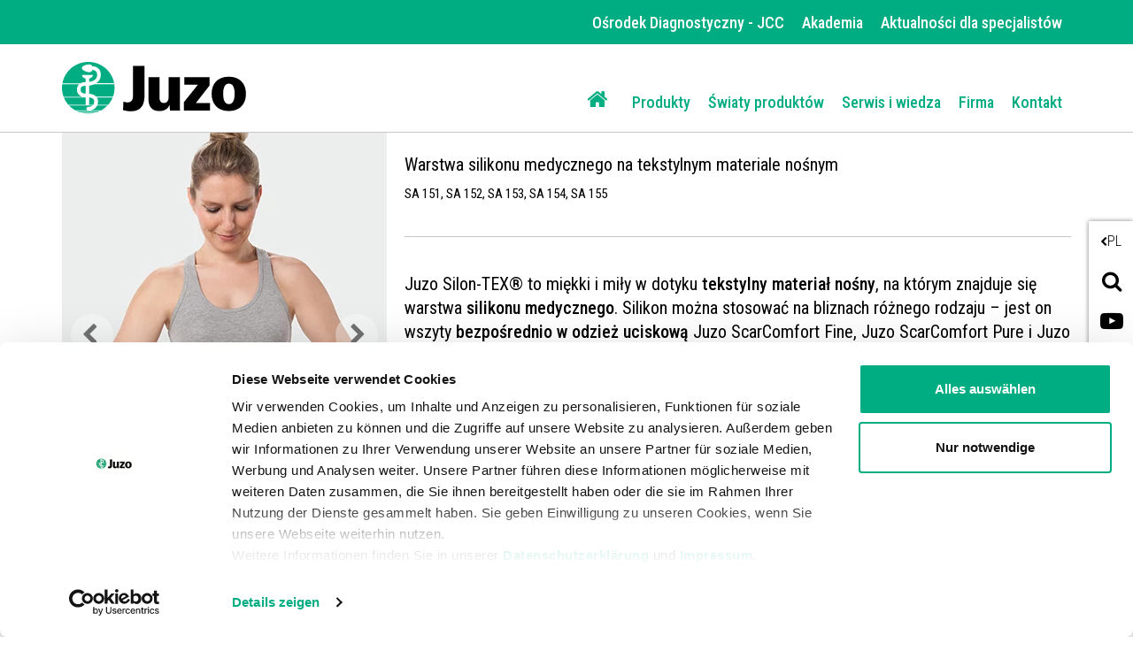

--- FILE ---
content_type: text/html;charset=UTF-8
request_url: https://juzo.com/pl/produkty/odziez-uciskowa/leczenie-blizn/produkty-silikonowe/juzo-silon-tex
body_size: 10407
content:
<!DOCTYPE html><html lang="pl" data-device="desktop">
<!--
This website is powered by Neos, the Open Source Content Application Platform licensed under the GNU/GPL.
Neos is based on Flow, a powerful PHP application framework licensed under the MIT license.

More information and contribution opportunities at https://www.neos.io
-->
<head><meta charset="UTF-8" /><link rel="preload" href="https://juzo.com/_Resources/Static/Packages/Juzo.NodeTypes/Scripts/Footer.js?bust=94c62eaf" as="script" /><link rel="preload" href="https://juzo.com/_Resources/Static/Packages/Juzo.NodeTypes/Fonts/RobotoCondensed/RobotoCondensed-VariableFont.woff2?bust=c86265d7" as="font" type="font/woff2" crossorigin /><link rel="preload" href="https://juzo.com/_Resources/Static/Packages/Juzo.NodeTypes/Fonts/RobotoCondensed/RobotoCondensed-latin-ext.woff2?bust=e38d965b" as="font" type="font/woff2" crossorigin /><link rel="preload" href="https://juzo.com/_Resources/Static/Packages/Juzo.NodeTypes/Fonts/IcoMoon/fa-icomoon.woff?bust=1996241b" as="font" type="font/woff" crossorigin /><link rel="stylesheet" href="https://juzo.com/_Resources/Static/Packages/Juzo.JuzoCom/Styles/Stylesheet.css?bust=a612f5df" media="all" /><script>;document.createElement('picture');var googleMapsApiKey='AIzaSyDEgyvcNlcgGVpWSVXBvdua7QypWxF6qEA';</script><script type="text/javascript" src="https://juzo.com/_Resources/Static/Packages/Juzo.NodeTypes/Scripts/Header.js?bust=2c57c2c1"></script>  <!-- Google Tag Manager --><script>(function(t,n,r,e,m){t[e]=t[e]||[];t[e].push({'gtm.start':new Date().getTime(),event:'gtm.js'});var s=n.getElementsByTagName(r)[0],a=n.createElement(r),c=e!='dataLayer'?'&l='+e:'';a.async=!0;a.src='https://data.juzo.com/gtm.js?id='+m+c;s.parentNode.insertBefore(a,s)})(window,document,'script','dataLayer','GTM-WTN2322');</script><!-- Google Tag Manager --><title>Juzo Silon®-TEX - Juzo</title><meta name="description" content="Juzo Silon®-TEX to miękki i miły w dotyku materiał tekstylny, na którym znajduje się warstwa silikonu medycznego. Jest on wszywany indywidualnie bezpośrednio w produkty uciskowe. Dowiedz się więcej." /><meta name="keywords" content="Juzo Silon®-TEX, plaster silikonowy, plastry silikonowe, silikon, silikon leczenie blizn, silikon blizna," /><meta name="robots" content="index,follow" /><link rel="canonical" href="https://juzo.com/pl/produkty/odziez-uciskowa/leczenie-blizn/produkty-silikonowe/juzo-silon-tex" /><link rel="alternate" hreflang="de" href="https://juzo.com/de/produkte/kompressionsversorgungen/narbentherapie/silikonprodukte/juzo-silon-tex" /><link rel="alternate" hreflang="en" href="https://juzo.com/en/products/compression-garments/scar-therapy/silicone-products/juzo-silon-tex" /><link rel="alternate" hreflang="en-uk" href="https://juzo.com/en-uk/products/compression-garments/scar-therapy/silicone-products/juzo-silon-tex" /><link rel="alternate" hreflang="fr" href="https://juzo.com/fr/produits/dispositifs-de-compression/traitement-des-cicatrices/produits-en-silicone/juzo-silon-tex" /><link rel="alternate" hreflang="nl" href="https://juzo.com/nl/producten/compressiehulpmiddelen/littekentherapie/siliconen-producten/juzo-silon-tex" /><link rel="alternate" hreflang="nl-be" href="https://juzo.com/nl-be/producten/compressiehulpmiddelen/littekentherapie/siliconen-producten/juzo-silon-tex" /><link rel="alternate" hreflang="da" href="https://juzo.com/da/produkter/kompressionsprodukter/arbehandling/silikoneprodukter/juzo-silon-tex" /><link rel="alternate" hreflang="sv" href="https://juzo.com/sv/produkter/kompressionsbehandlingar/arrbehandling/silikonprodukter/juzo-silon-tex" /><link rel="alternate" hreflang="it" href="https://juzo.com/it/prodotti/trattamenti-compressivi/terapia-delle-cicatrici/prodotti-in-silicone/juzo-silon-tex" /><link rel="alternate" hreflang="pt" href="https://juzo.com/pt/produtos/terapias-de-compressao/terapia-cicatricial/produtos-de-silicone/juzo-silon-tex" /><link rel="alternate" hreflang="es" href="https://juzo.com/es/productos/prendas-de-compresion/tratamiento-de-cicatrices/productos-en-silicona/juzo-silon-tex" /><link rel="alternate" hreflang="pl" href="https://juzo.com/pl/produkty/odziez-uciskowa/leczenie-blizn/produkty-silikonowe/juzo-silon-tex" /><meta name="twitter:card" content="summary" /><meta name="twitter:title" content="Juzo Silon®-TEX" /><meta name="twitter:description" content="Silon®-TEX to silikon medyczny rozmieszczony odpowiednio do indywidualnych potrzeb i na stałe zintegrowany z materiałem nośnym." /><meta name="twitter:url" content="https://juzo.com/pl/produkty/odziez-uciskowa/leczenie-blizn/produkty-silikonowe/juzo-silon-tex" /><meta name="twitter:image" content="https://juzo.com/_Resources/Persistent/8/3/8/9/83897bd8cf06f03f017c1e2070bdf3a17aec9a42/facebook-juzo-silontex-opengraph-600x315.jpg" /><meta property="og:type" content="website" /><meta property="og:title" content="Juzo Silon®-TEX" /><meta property="og:site_name" content="Juzo · Freedom in Motion" /><meta property="og:locale" content="pl" /><meta property="og:description" content="Silon®-TEX to silikon medyczny rozmieszczony odpowiednio do indywidualnych potrzeb i na stałe zintegrowany z materiałem nośnym." /><meta property="og:url" content="https://juzo.com/pl/produkty/odziez-uciskowa/leczenie-blizn/produkty-silikonowe/juzo-silon-tex" /><meta property="og:image" content="https://juzo.com/_Resources/Persistent/9/b/b/7/9bb73ab6808a7d25f82019a9685835358471f7ba/facebook-juzo-silontex-opengraph-1196x628.jpg" /><meta property="og:image:width" content="1196" /><meta property="og:image:height" content="628" /><meta property="og:image:alt" content="facebook-juzo-silontex-opengraph.jpg" /><script type="application/ld+json">{"@context":"http:\/\/schema.org\/","@type":"BreadcrumbList","itemListElement":[{"@type":"ListItem","position":1,"name":"Home","item":"https:\/\/juzo.com\/pl"},{"@type":"ListItem","position":2,"name":"Produkty","item":"https:\/\/juzo.com\/pl\/produkty"},{"@type":"ListItem","position":3,"name":"Odzie\u017c uciskowa","item":"https:\/\/juzo.com\/pl\/produkty\/odziez-uciskowa"},{"@type":"ListItem","position":4,"name":"Leczenie blizn","item":"https:\/\/juzo.com\/pl\/produkty\/odziez-uciskowa\/leczenie-blizn"},{"@type":"ListItem","position":5,"name":"Produkty silikonowe","item":"https:\/\/juzo.com\/pl\/produkty\/odziez-uciskowa\/leczenie-blizn\/produkty-silikonowe"},{"@type":"ListItem","position":6,"name":"Juzo Silon\u00ae-TEX","item":"https:\/\/juzo.com\/pl\/produkty\/odziez-uciskowa\/leczenie-blizn\/produkty-silikonowe\/juzo-silon-tex"}]}</script><meta name="viewport" content="width=device-width, initial-scale=1.0, maximum-scale=1.0, user-scalable=no"><link rel="shortcut icon" type="image/x-icon" href="https://juzo.com/_Resources/Static/Packages/Juzo.NodeTypes/Images/Frontend/Icon/favicon.ico?bust=2ccd0052"></head><body class><!-- Google Tag Manager (noscript) --><noscript><iframe src="https://data.juzo.com/ns.html?id=GTM-WTN2322" height="0" width="0" style="display:none;visibility:hidden"></iframe></noscript><!-- End Google Tag Manager (noscript) --><header data-html-element="header" data-sticky-navigation=is-sticky><!-- preheader for desktop --><section class="main-pre-header mobile-hidden"><div class="secondary-nav-desktop--banner"><div class="secondary-nav-desktop container hidden-sm"><a class="secondary-nav-desktop--link-item" target="_blank" href="https://jcc.juzo.pl/"> Ośrodek Diagnostyczny - JCC </a><a class="secondary-nav-desktop--link-item" href="/pl/akademia"> Akademia </a><a class="secondary-nav-desktop--link-item" href="/pl/aktualnosci-dla-specjalistow"> Aktualności dla specjalistów </a></div></div></section><!-- Main nav: containing logo and menu --><section class="main-nav-container not-hidden" data-html-element="main-nav-container"><nav class="container container-fluid"><div class="row main-nav-flex-row"><!-- Logo --><div class="col-xs-5 col-lg-3 logo"><a href="/pl" class="header_logo-link"><img alt="Juzo · Freedom in Motion" width="300" height="86" title="Juzo · Freedom in Motion" src="https://juzo.com/_Resources/Static/Packages/Juzo.NodeTypes/Images/Frontend/Juzo_Logo_RGB.svg?bust=9673b8bc"/></a></div><div class="mobile-tools desktop-hidden col-lg-9"><a class="mobile-header--search-button fa fa-search" href="/pl/wyszukiwanie">&nbsp;</a><div class="btn language-button" data-js="navigation-mobile-language"><span class="main-nav--sub-header">PL</span><span class="main-nav--sub-nav-back fa fa-globe" data-js="nav-sub-back"></span></div><div class="btn mobile-header--burger-menu nav_toggle collapsed" data-js="navigation"><span class="sr-only">Toggle navigation</span><span class="icon-bar"></span><span class="icon-bar"></span><span class="icon-bar"></span></div></div><!-- Menu --><div class="col-lg-9 main-nav"><ul class="main-nav--list"><!-- Adds home button for desktop--><li class="main-nav--list-item nav-level-1 sub normal list-item--home mobile-hidden"><a href="/pl"><i class="fa fa-home" aria-hidden="true"></i></a></li>  <li class="main-nav--list-item nav-level-1 sub active"><span class="main-nav--sub-nav fa fa-angle-right" data-js="nav-sub"></span><a class="link first-link" href="/pl/produkty">Produkty</a><div class="main-nav--sub visible nav-link-items-wrapper-level-2 "><div class="nav-link-items-wrapper-level-2 container"><ul class="clearfix nav-link-items-level-2"><li class="main-nav--list-item main-nav--list-item-header"><span class="main-nav--sub-nav-back fa fa-angle-left" data-js="nav-sub-back"></span><span class="main-nav--sub-header">Produkty</span></li><li class="main-nav--list-item nav-level-2 sub active"><span class="main-nav--sub-nav fa fa-angle-right" data-js="nav-sub"></span><a class="link " href="/pl/produkty/odziez-uciskowa">Odzież uciskowa</a><div class="main-nav--sub visible nav-link-items-wrapper-level-3 "><div class="nav-link-items-wrapper-level-3 "><ul class="clearfix nav-link-items-level-3"><li class="main-nav--list-item main-nav--list-item-header"><span class="main-nav--sub-nav-back fa fa-angle-left" data-js="nav-sub-back"></span><span class="main-nav--sub-header">Odzież uciskowa</span></li><li class="main-nav--list-item nav-level-3 normal"><a class="link" href="/pl/produkty/odziez-uciskowa/leczenie-dolegliwosci-zylnych">Leczenie dolegliwości żylnych</a></li><li class="main-nav--list-item nav-level-3 normal"><a class="link" href="/pl/produkty/odziez-uciskowa/terapia-obrzekow">Terapia obrzęków</a></li><li class="main-nav--list-item nav-level-3 active"><a class="link" href="/pl/produkty/odziez-uciskowa/leczenie-blizn">Leczenie blizn</a></li><li class="main-nav--list-item nav-level-3 normal"><a class="link" href="/pl/produkty/odziez-uciskowa/produkty-dodatkowe">Produkty dodatkowe</a></li><li class="main-nav--list-item nav-level-3 normal"><a class="link" href="/pl/produkty/odziez-uciskowa/pomoce-ulatwiajace-zakladanie-i-zdejmowanie">Pomoce ułatwiające zakładanie i zdejmowanie</a></li></ul></div></div></li><li class="main-nav--list-item nav-level-2 sub normal"><span class="main-nav--sub-nav fa fa-angle-right" data-js="nav-sub"></span><a class="link " href="/pl/produkty/stabilizatory-miekkie">Stabilizatory miękkie</a><div class="main-nav--sub nav-link-items-wrapper-level-3 "><div class="nav-link-items-wrapper-level-3 "><ul class="clearfix nav-link-items-level-3"><li class="main-nav--list-item main-nav--list-item-header"><span class="main-nav--sub-nav-back fa fa-angle-left" data-js="nav-sub-back"></span><span class="main-nav--sub-header">Stabilizatory miękkie</span></li><li class="main-nav--list-item nav-level-3 normal"><a class="link" href="/pl/produkty/stabilizatory-miekkie/staw-skokowy">Staw skokowy</a></li><li class="main-nav--list-item nav-level-3 normal"><a class="link" href="/pl/produkty/stabilizatory-miekkie/kolano">Kolano</a></li><li class="main-nav--list-item nav-level-3 normal"><a class="link" href="/pl/produkty/stabilizatory-miekkie/reka">Ręka</a></li><li class="main-nav--list-item nav-level-3 normal"><a class="link" href="/pl/produkty/stabilizatory-miekkie/lokiec">Łokieć</a></li></ul></div></div></li><li class="main-nav--list-item nav-level-2 sub normal"><span class="main-nav--sub-nav fa fa-angle-right" data-js="nav-sub"></span><a class="link " href="/pl/produkty/ortezy">Ortezy</a><div class="main-nav--sub nav-link-items-wrapper-level-3 "><div class="nav-link-items-wrapper-level-3 "><ul class="clearfix nav-link-items-level-3"><li class="main-nav--list-item main-nav--list-item-header"><span class="main-nav--sub-nav-back fa fa-angle-left" data-js="nav-sub-back"></span><span class="main-nav--sub-header">Ortezy</span></li><li class="main-nav--list-item nav-level-3 normal"><a class="link" href="/pl/produkty/ortezy/staw-skokowy">Staw skokowy</a></li><li class="main-nav--list-item nav-level-3 normal"><a class="link" href="/pl/produkty/ortezy/kolano">Kolano</a></li><li class="main-nav--list-item nav-level-3 normal"><a class="link" href="/pl/produkty/ortezy/plecy-i-szyja">Plecy i szyja</a></li><li class="main-nav--list-item nav-level-3 normal"><a class="link" href="/pl/produkty/ortezy/dlon-i-palce">Dłoń i palce</a></li><li class="main-nav--list-item nav-level-3 normal"><a class="link" href="/pl/produkty/ortezy/lokiec">Łokieć</a></li><li class="main-nav--list-item nav-level-3 normal"><a class="link" href="/pl/produkty/ortezy/wkladki-do-butow">Wkładki do butów</a></li></ul></div></div></li></ul></div></div></li><li class="main-nav--list-item nav-level-1 sub normal"><span class="main-nav--sub-nav fa fa-angle-right" data-js="nav-sub"></span><a class="link " href="/pl/swiaty-produktow">Światy produktów</a><div class="main-nav--sub nav-link-items-wrapper-level-2 has-image-in-drop-down-menu flex-navigation flex-items-per-column--5 "><div class="nav-link-items-wrapper-level-2 container"><ul class="clearfix nav-link-items-level-2"><li class="main-nav--list-item main-nav--list-item-header"><span class="main-nav--sub-nav-back fa fa-angle-left" data-js="nav-sub-back"></span><span class="main-nav--sub-header">Światy produktów</span></li><li class="main-nav--list-item nav-level-2 normal"><a class="link" href="/pl/swiaty-produktow/swiat-przypraw">Świat przypraw</a></li><li class="main-nav--list-item nav-level-2 normal"><a class="link" href="/pl/swiaty-produktow/trend-colours">Trend Colours</a></li><li class="main-nav--list-item nav-level-2 normal"><a class="link" href="/pl/swiaty-produktow/wzory-na-odziez-uciskowa">Wzory na odzież uciskową</a></li><li class="main-nav--list-item nav-level-2 normal"><a class="link" href="/pl/swiaty-produktow/przeglad-kolorow">Przegląd kolorów</a></li><li class="main-nav--list-item nav-level-2 normal"><a class="link" href="/pl/swiaty-produktow/wyroby-uciskowe-ze-srebrna-nicia">Wyroby uciskowe ze srebrną nicią</a></li><li class="main-nav--list-item nav-level-2 normal"><a class="link" href="/pl/swiaty-produktow/wyroby-uciskowe-z-bawelna">Wyroby uciskowe z bawełną</a></li><li class="main-nav--list-item nav-level-2 normal"><a class="link" href="/pl/swiaty-produktow/x-choice">X-Choice</a></li></ul><div class="drop-down-menu-image"><a class="drop-down-menu_image-link" href="/pl/swiaty-produktow/trend-colours"><figure class="drop-down-menu-image__wrapper"><picture class="lazyload"><source data-srcset="https://juzo.com/_Resources/Persistent/3/e/7/a/3e7ae4b660d26135720e0f9425561d2f8d94f8c4/slider-trend-colours-kampagne-640x480px-deu-400x300.webp 3005w" sizes="auto" type="image/webp" /><img src="https://juzo.com/_Resources/Persistent/b/f/6/b/bf6b10f2340a9cdef32ac70cd80008d51491ac67/slider-trend-colours-kampagne-640x480px-deu-105x79.jpg" data-src="https://juzo.com/_Resources/Persistent/e/d/b/9/edb9772601a68b7dd6e93d7a8bc7c60aa8d6dde8/slider-trend-colours-kampagne-640x480px-deu-400x300.jpg" data-srcset="https://juzo.com/_Resources/Persistent/e/d/b/9/edb9772601a68b7dd6e93d7a8bc7c60aa8d6dde8/slider-trend-colours-kampagne-640x480px-deu-400x300.jpg 3005w" class=" lazyload" width="400" title="Światy produktów" /></picture><figcaption class="drop-down-menu-image__text">Juzo Trend Colours</figcaption></figure></a></div></div></div></li><li class="main-nav--list-item nav-level-1 sub normal"><span class="main-nav--sub-nav fa fa-angle-right" data-js="nav-sub"></span><a class="link " href="/pl/serwis-wiedza">Serwis i wiedza</a><div class="main-nav--sub nav-link-items-wrapper-level-2 flex-navigation flex-items-per-column--4 "><div class="nav-link-items-wrapper-level-2 container"><ul class="clearfix nav-link-items-level-2"><li class="main-nav--list-item main-nav--list-item-header"><span class="main-nav--sub-nav-back fa fa-angle-left" data-js="nav-sub-back"></span><span class="main-nav--sub-header">Serwis i wiedza</span></li><li class="main-nav--list-item nav-level-2 sub normal"><span class="main-nav--sub-nav fa fa-angle-right" data-js="nav-sub"></span><a class="link " href="/pl/serwis-wiedza/przydatne-informacje">Przydatne informacje</a><div class="main-nav--sub nav-link-items-wrapper-level-3 "><div class="nav-link-items-wrapper-level-3 "><ul class="clearfix nav-link-items-level-3"><li class="main-nav--list-item main-nav--list-item-header"><span class="main-nav--sub-nav-back fa fa-angle-left" data-js="nav-sub-back"></span><span class="main-nav--sub-header">Przydatne informacje</span></li><li class="main-nav--list-item nav-level-3 normal"><a class="link" href="/pl/serwis-wiedza/przydatne-informacje/obrzek-lipidowy">Obrzęk lipidowy</a></li><li class="main-nav--list-item nav-level-3 normal"><a class="link" href="/pl/serwis-wiedza/przydatne-informacje/obrzek-limfatyczny">Obrzęk limfatyczny</a></li><li class="main-nav--list-item nav-level-3 normal"><a class="link" href="/pl/serwis-wiedza/przydatne-informacje/manualny-drenaz-limfatyczny">Manualny drenaż limfatyczny</a></li><li class="main-nav--list-item nav-level-3 normal"><a class="link" href="/pl/serwis-wiedza/przydatne-informacje/dolegliwosci-zylne">Dolegliwości żylne</a></li><li class="main-nav--list-item nav-level-3 normal"><a class="link" href="/pl/serwis-wiedza/przydatne-informacje/zakrzepica-u-podroznych">Zapobieganie zakrzepicy u podróżnych</a></li><li class="main-nav--list-item nav-level-3 normal"><a class="link" href="/pl/serwis-wiedza/przydatne-informacje/pomoce-ulatwiajace-zakladanie-i-zdejmowanie">Pomoce ułatwiające zakładanie i zdejmowanie</a></li><li class="main-nav--list-item nav-level-3 normal"><a class="link" href="/pl/serwis-wiedza/przydatne-informacje/zwyrodnienie-stawu">Zwyrodnienie stawu</a></li><li class="main-nav--list-item nav-level-3 normal"><a class="link" href="/pl/serwis-wiedza/przydatne-informacje/bole-staw-skokowy">Bóle w stawie skokowym</a></li><li class="main-nav--list-item nav-level-3 normal"><a class="link" href="/pl/serwis-wiedza/przydatne-informacje/bole-plecow">Bóle pleców</a></li><li class="main-nav--list-item nav-level-3 normal"><a class="link" href="/pl/serwis-wiedza/przydatne-informacje/bole-kolana">Bóle kolana</a></li><li class="main-nav--list-item nav-level-3 normal"><a class="link" href="/pl/serwis-wiedza/przydatne-informacje/bole-dloni">Bóle dłoni</a></li><li class="main-nav--list-item nav-level-3 normal"><a class="link" href="/pl/serwis-wiedza/przydatne-informacje/blizny">Blizny</a></li></ul></div></div></li><li class="main-nav--list-item nav-level-2 normal"><a class="link" href="/pl/serwis-wiedza/glosariusz">Glosariusz</a></li></ul></div></div></li><li class="main-nav--list-item nav-level-1 sub normal"><span class="main-nav--sub-nav fa fa-angle-right" data-js="nav-sub"></span><a class="link " href="/pl/firma">Firma</a><div class="main-nav--sub nav-link-items-wrapper-level-2 "><div class="nav-link-items-wrapper-level-2 container"><ul class="clearfix nav-link-items-level-2"><li class="main-nav--list-item main-nav--list-item-header"><span class="main-nav--sub-nav-back fa fa-angle-left" data-js="nav-sub-back"></span><span class="main-nav--sub-header">Firma</span></li><li class="main-nav--list-item nav-level-2 sub normal"><span class="main-nav--sub-nav fa fa-angle-right" data-js="nav-sub"></span><a class="link " href="/pl/firma/o-nas">O nas</a><div class="main-nav--sub nav-link-items-wrapper-level-3 "><div class="nav-link-items-wrapper-level-3 "><ul class="clearfix nav-link-items-level-3"><li class="main-nav--list-item main-nav--list-item-header"><span class="main-nav--sub-nav-back fa fa-angle-left" data-js="nav-sub-back"></span><span class="main-nav--sub-header">O nas</span></li><li class="main-nav--list-item nav-level-3 normal"><a class="link" href="/pl/firma/o-nas/standardy-jakosci">Standardy jakości</a></li><li class="main-nav--list-item nav-level-3 normal"><a class="link" href="/pl/firma/o-nas/nasza-historia">Nasza historia</a></li></ul></div></div></li><li class="main-nav--list-item nav-level-2 normal"><a class="link" href="/pl/firma/praca-w-juzo">Praca w Juzo</a></li><li class="main-nav--list-item nav-level-2 sub normal"><span class="main-nav--sub-nav fa fa-angle-right" data-js="nav-sub"></span><a class="link " href="/pl/firma/swiaty-juzo">Światy Juzo</a><div class="main-nav--sub nav-link-items-wrapper-level-3 "><div class="nav-link-items-wrapper-level-3 "><ul class="clearfix nav-link-items-level-3"><li class="main-nav--list-item main-nav--list-item-header"><span class="main-nav--sub-nav-back fa fa-angle-left" data-js="nav-sub-back"></span><span class="main-nav--sub-header">Światy Juzo</span></li><li class="main-nav--list-item nav-level-3 normal"><a class="link" href="/pl/firma/swiaty-juzo/marka-equicrown">Marka EquiCrown</a></li><li class="main-nav--list-item nav-level-3 normal"><a class="link" href="/pl/firma/swiaty-juzo/julius-maly-pomocnik">Julius – mały pomocnik</a></li></ul></div></div></li></ul></div></div></li><li class="main-nav--list-item nav-level-1 normal"><a class="link" href="/pl/kontakt">Kontakt</a></li>  </ul><div class="secondary-nav-mobile--wrapper desktop-hidden"><ul class="secondary-nav--items"><li class="secondary-nav--item"><a class="secondary-nav-mobile--link-item" target="_blank" href="https://jcc.juzo.pl/"> Ośrodek Diagnostyczny - JCC </a></li><li class="secondary-nav--item"><a class="secondary-nav-mobile--link-item" href="/pl/akademia"> Akademia </a></li><li class="secondary-nav--item"><a class="secondary-nav-mobile--link-item" href="/pl/aktualnosci-dla-specjalistow"> Aktualności dla specjalistów </a></li></ul></div><!-- Social media buttons for mobile --><div class="social-icons_wrapper desktop-hidden"><a href="https://www.youtube.com/channel/UCjcNT2OKLskT3gZnQp4oj2A" target="_blank" class="social-icon fab fa-youtube youtube" title="youtube"></a><a href="https://www.pinterest.de/juliuszorn/" target="_blank" class="social-icon fab fa-pinterest pinterest" title="pinterest"></a><a href="https://de.linkedin.com/company/juzo-julius-zorn-gmbh " target="_blank" class="social-icon fab fa-linkedin-in linkedin" title="linkedin"></a></div></div><!-- Adds lanugae menu -->  <div class="language-nav-mobile main-nav--list" data-js="main-nav--sub-language"><ul class="clearfix language-nav-mobile-list"><li class="main-nav--list-item nav-level-2"><a href="/de/produkte/kompressionsversorgungen/narbentherapie/silikonprodukte/juzo-silon-tex" class="language-menu_language-link link"> Austria <span class="uppercase">de</span></a></li><li class="main-nav--list-item nav-level-2"><a href="/nl-be/producten/compressiehulpmiddelen/littekentherapie/siliconen-producten/juzo-silon-tex" class="language-menu_language-link link"> Belgium <span class="uppercase">nl-be</span></a></li><li class="main-nav--list-item nav-level-2"><a href="/fr/produits/dispositifs-de-compression/traitement-des-cicatrices/produits-en-silicone/juzo-silon-tex" class="language-menu_language-link link"> Belgium <span class="uppercase">fr</span></a></li><li class="main-nav--list-item nav-level-2"><a class="language-menu_language-link link" href="/pt-br"> Brazil <span class="uppercase">pt</span></a></li><li class="main-nav--list-item nav-level-2"><a href="/da/produkter/kompressionsprodukter/arbehandling/silikoneprodukter/juzo-silon-tex" class="language-menu_language-link link"> Denmark <span class="uppercase">da</span></a></li><li class="main-nav--list-item nav-level-2"><a href="/fr-fr" class="language-menu_language-link link"> France <span class="uppercase">fr-fr</span></a></li><li class="main-nav--list-item nav-level-2"><a href="/de/produkte/kompressionsversorgungen/narbentherapie/silikonprodukte/juzo-silon-tex" class="language-menu_language-link link"> Germany <span class="uppercase">de</span></a></li><li class="main-nav--list-item nav-level-2"><a href="/it/prodotti/trattamenti-compressivi/terapia-delle-cicatrici/prodotti-in-silicone/juzo-silon-tex" class="language-menu_language-link link"> Italy <span class="uppercase">it</span></a></li><li class="main-nav--list-item nav-level-2"><a href="/de/produkte/kompressionsversorgungen/narbentherapie/silikonprodukte/juzo-silon-tex" class="language-menu_language-link link"> Luxembourg <span class="uppercase">de</span></a></li><li class="main-nav--list-item nav-level-2"><a href="/fr/produits/dispositifs-de-compression/traitement-des-cicatrices/produits-en-silicone/juzo-silon-tex" class="language-menu_language-link link"> Luxembourg <span class="uppercase">fr</span></a></li><li class="main-nav--list-item nav-level-2"><a href="/nl/producten/compressiehulpmiddelen/littekentherapie/siliconen-producten/juzo-silon-tex" class="language-menu_language-link link"> Netherlands <span class="uppercase">nl</span></a></li><li class="main-nav--list-item nav-level-2"><a href="/pl/produkty/odziez-uciskowa/leczenie-blizn/produkty-silikonowe/juzo-silon-tex" class="language-menu_language-link link active"> Poland <span class="uppercase">pl</span></a></li><li class="main-nav--list-item nav-level-2"><a href="/pt/produtos/terapias-de-compressao/terapia-cicatricial/produtos-de-silicone/juzo-silon-tex" class="language-menu_language-link link"> Portugal <span class="uppercase">pt</span></a></li><li class="main-nav--list-item nav-level-2"><a href="/es/productos/prendas-de-compresion/tratamiento-de-cicatrices/productos-en-silicona/juzo-silon-tex" class="language-menu_language-link link"> Spain <span class="uppercase">es</span></a></li><li class="main-nav--list-item nav-level-2"><a href="/sv/produkter/kompressionsbehandlingar/arrbehandling/silikonprodukter/juzo-silon-tex" class="language-menu_language-link link"> Sweden <span class="uppercase">sv</span></a></li><li class="main-nav--list-item nav-level-2"><a href="/de/produkte/kompressionsversorgungen/narbentherapie/silikonprodukte/juzo-silon-tex" class="language-menu_language-link link"> Switzerland <span class="uppercase">de</span></a></li><li class="main-nav--list-item nav-level-2"><a href="/fr/produits/dispositifs-de-compression/traitement-des-cicatrices/produits-en-silicone/juzo-silon-tex" class="language-menu_language-link link"> Switzerland <span class="uppercase">fr</span></a></li><li class="main-nav--list-item nav-level-2"><a href="/en-uk/products/compression-garments/scar-therapy/silicone-products/juzo-silon-tex" class="language-menu_language-link link"> United Kingdom <span class="uppercase">en-uk</span></a></li><li class="main-nav--list-item nav-level-2"><a class="language-menu_language-link link" href="http://www.juzousa.com/"> United States <span class="uppercase">en-US</span></a></li><li class="main-nav--list-item nav-level-2"><a href="/en/products/compression-garments/scar-therapy/silicone-products/juzo-silon-tex" class="language-menu_language-link link"> English Version <span class="uppercase">en</span></a></li></ul></div>  </div></nav></section><section class="float-sidebar"><div class="current-language" data-html-element="current-language"><i class="fa fa-angle-left" aria-hidden="true"></i><div class="current-language_text">PL</div></div><!-- language-menu_current-language --><div class="close-off-canvas" data-html-element="close-off-canvas"></div>  <div class="language-menu" data-html-element="float-language-menu"><ul class="language-menu_continent-wrapper"><li class="language-menu_item"><h3 class="language-menu_continent-title">Europe</h3></li><li class="language-menu_item"><span class="language-menu_country">Austria</span><span class="language-menu_link"><a href="/de/produkte/kompressionsversorgungen/narbentherapie/silikonprodukte/juzo-silon-tex"> DE </a></span></li><li class="language-menu_item"><span class="language-menu_country">Belgium</span><span class="language-menu_link"><a href="/nl-be/producten/compressiehulpmiddelen/littekentherapie/siliconen-producten/juzo-silon-tex"> NL-BE </a> | <a href="/fr/produits/dispositifs-de-compression/traitement-des-cicatrices/produits-en-silicone/juzo-silon-tex"> FR </a></span></li><li class="language-menu_item"><span class="language-menu_country">Denmark</span><span class="language-menu_link"><a href="/da/produkter/kompressionsprodukter/arbehandling/silikoneprodukter/juzo-silon-tex"> DA </a></span></li><li class="language-menu_item"><span class="language-menu_country">France</span><span class="language-menu_link"><a href="/fr-fr"> FR-FR </a></span></li><li class="language-menu_item"><span class="language-menu_country">Germany</span><span class="language-menu_link"><a href="/de/produkte/kompressionsversorgungen/narbentherapie/silikonprodukte/juzo-silon-tex"> DE </a></span></li><li class="language-menu_item"><span class="language-menu_country">Italy</span><span class="language-menu_link"><a href="/it/prodotti/trattamenti-compressivi/terapia-delle-cicatrici/prodotti-in-silicone/juzo-silon-tex"> IT </a></span></li><li class="language-menu_item"><span class="language-menu_country">Luxembourg</span><span class="language-menu_link"><a href="/de/produkte/kompressionsversorgungen/narbentherapie/silikonprodukte/juzo-silon-tex"> DE </a> | <a href="/fr/produits/dispositifs-de-compression/traitement-des-cicatrices/produits-en-silicone/juzo-silon-tex"> FR </a></span></li><li class="language-menu_item"><span class="language-menu_country">Netherlands</span><span class="language-menu_link"><a href="/nl/producten/compressiehulpmiddelen/littekentherapie/siliconen-producten/juzo-silon-tex"> NL </a></span></li><li class="language-menu_item"><span class="language-menu_country">Poland</span><span class="language-menu_link"><a href="/pl/produkty/odziez-uciskowa/leczenie-blizn/produkty-silikonowe/juzo-silon-tex" class="active"> PL </a></span></li><li class="language-menu_item"><span class="language-menu_country">Portugal</span><span class="language-menu_link"><a href="/pt/produtos/terapias-de-compressao/terapia-cicatricial/produtos-de-silicone/juzo-silon-tex"> PT </a></span></li><li class="language-menu_item"><span class="language-menu_country">Spain</span><span class="language-menu_link"><a href="/es/productos/prendas-de-compresion/tratamiento-de-cicatrices/productos-en-silicona/juzo-silon-tex"> ES </a></span></li><li class="language-menu_item"><span class="language-menu_country">Sweden</span><span class="language-menu_link"><a href="/sv/produkter/kompressionsbehandlingar/arrbehandling/silikonprodukter/juzo-silon-tex"> SV </a></span></li><li class="language-menu_item"><span class="language-menu_country">Switzerland</span><span class="language-menu_link"><a href="/de/produkte/kompressionsversorgungen/narbentherapie/silikonprodukte/juzo-silon-tex"> DE </a> | <a href="/fr/produits/dispositifs-de-compression/traitement-des-cicatrices/produits-en-silicone/juzo-silon-tex"> FR </a></span></li><li class="language-menu_item"><span class="language-menu_country">United Kingdom</span><span class="language-menu_link"><a href="/en-uk/products/compression-garments/scar-therapy/silicone-products/juzo-silon-tex"> EN-UK </a></span></li></ul><ul class="language-menu_continent-wrapper"><li class="language-menu_item"><h3 class="language-menu_continent-title">America</h3></li><li class="language-menu_item"><span class="language-menu_country">United States</span><span class="language-menu_link"><a href="http://www.juzousa.com">EN-US</a></span></li><li class="language-menu_item"><span class="language-menu_country">Brazil</span><span class="language-menu_link"><a href="/pt-br"> PT-BR </a></span></li></ul><ul class="language-menu_continent-wrapper"><li class="language-menu_item"><h3 class="language-menu_continent-title">International</h3></li><li class="language-menu_item"><span class="language-menu_country">English Version</span><span class="language-menu_link"><a href="/en/products/compression-garments/scar-therapy/silicone-products/juzo-silon-tex"> EN </a></span></li></ul></div>  <div class="utility-and-social-media_wrapper"><div class="search" data-html-element="search"><i class="fa fa-search" aria-hidden="true"></i><div class="search_form-wrapper" data-html-element="search_form-wrapper"><form action="/pl/wyszukiwanie" method="get"><div class="search_input-group"><input name="search" type="text" class="form-control search_input" placeholder="Szukaj" data-autocomplete-source="https://juzo.com/flowpack/searchplugin?contextNodeIdentifier=06cf789b-d299-429a-a9ca-a6b0aeef6022&amp;dimensionCombination=%7B%22language%22%3A%5B%22pl%22%5D%7D"></div></form></div></div><!-- search --><div class="close-off-canvas" data-html-element="close-off-canvas"></div><div class="social-icons_wrapper"><a href="https://www.youtube.com/channel/UCjcNT2OKLskT3gZnQp4oj2A" target="_blank" class="social-icon fab fa-youtube youtube" title="youtube"></a><a href="https://www.pinterest.de/juliuszorn/" target="_blank" class="social-icon fab fa-pinterest pinterest" title="pinterest"></a><a href="https://de.linkedin.com/company/juzo-julius-zorn-gmbh " target="_blank" class="social-icon fab fa-linkedin-in linkedin" title="linkedin"></a></div></div></section><!-- float-sidebar --><!-- social_icons --></header><main class="product-page"> <div class="neos-beforemain-contentcollection"></div> <div class="container"><ul class="breadcrumbs"><li class="normal"><a href="/pl" title="Home">Home</a></li><li class="active"><a href="/pl/produkty" title="Produkty">Produkty</a></li><li class="active"><a href="/pl/produkty/odziez-uciskowa" title="Odzież uciskowa">Odzież uciskowa</a></li><li class="active"><a href="/pl/produkty/odziez-uciskowa/leczenie-blizn" title="Leczenie blizn">Leczenie blizn</a></li><li class="active"><a href="/pl/produkty/odziez-uciskowa/leczenie-blizn/produkty-silikonowe" title="Produkty silikonowe">Produkty silikonowe</a></li><li class="current"> Juzo Silon®-TEX </li></ul></div> <section class="container"><div class="row product-header"><div class="col-md-4 col-sm-6"><p class="product_headline product_headline__mobile h1-presentation">Juzo Silon®-TEX</p><p class="product_subline product_subline__mobile "><span> Warstwa silikonu medycznego na tekstylnym materiale nośnym<br><sub>SA 151</sub></span><span><sub>, SA 152, SA 153, SA 154, SA 155</sub></span></p><div data-hook-product-page-image-carousel="carousel" style="overflow:hidden"><div class="product-page__image-carousel"><div class="neos-contentcollection" data-hook-product-page-image-carousel="carousel-slides"><div class="neos-nodetypes-image"><figure class="image-container"><picture class="lazyload"><source type="image/webp" data-srcset="https://juzo.com/_Resources/Persistent/a/e/5/1/ae5136dab8484f88d6c357718b1a0e86c348300b/juzo-silon-tex-in-kompressionshandschuh-305x455.webp 305w, https://juzo.com/_Resources/Persistent/0/e/2/4/0e24874d1eb6bb30e77276c799fd9ff8c8ecf681/juzo-silon-tex-in-kompressionshandschuh-367x547.webp 367w" sizes="auto" /><img src="https://juzo.com/_Resources/Persistent/d/a/f/f/daffe97394f8895ffc2edcba2e603e89d0af30a9/juzo-silon-tex-in-kompressionshandschuh-105x156.jpg" data-src="https://juzo.com/_Resources/Persistent/4/5/3/d/453dd3837ed61eb4acbb0918fa690ef9da7f3e66/juzo-silon-tex-in-kompressionshandschuh.jpg" data-srcset="https://juzo.com/_Resources/Persistent/0/e/2/e/0e2e7e53531b02578ed1c0953335eaca1afde737/juzo-silon-tex-in-kompressionshandschuh-305x455.jpg 305w, https://juzo.com/_Resources/Persistent/4/5/3/d/453dd3837ed61eb4acbb0918fa690ef9da7f3e66/juzo-silon-tex-in-kompressionshandschuh.jpg 367w" data-sizes="auto" width="367" height="547" class="lazyload" alt="Rękawica uciskowa z wkomponowanym Juzo Silon-TEX®" title="Rękawica uciskowa z wkomponowanym Juzo Silon-TEX®" /></picture><figcaption><p>Rękawica uciskowa z wkomponowanym Juzo Silon®-TEX</p></figcaption></figure></div><div class="neos-nodetypes-image"><figure class="image-container"><picture class="lazyload"><source type="image/webp" data-srcset="https://juzo.com/_Resources/Persistent/7/9/9/9/7999b9fbde708796626f2f2d3dd72d912e4654a4/juzo-silon-tex-in-kompressionsstrumpf-305x457.webp 305w, https://juzo.com/_Resources/Persistent/5/4/1/0/54101989d4343ab6855b7e5c0336565cb004cb28/juzo-silon-tex-in-kompressionsstrumpf-367x550.webp 367w" sizes="auto" /><img src="https://juzo.com/_Resources/Persistent/8/b/c/a/8bcad44ff43bb0bac8c457555e41550361067cf0/juzo-silon-tex-in-kompressionsstrumpf-105x157.jpg" data-src="https://juzo.com/_Resources/Persistent/e/b/5/8/eb5863610dbafcf729e09fbd6755439e968c37f0/juzo-silon-tex-in-kompressionsstrumpf.jpg" data-srcset="https://juzo.com/_Resources/Persistent/2/8/c/5/28c574e96d71ab393ff7b1b06ca35d33e7da7ee4/juzo-silon-tex-in-kompressionsstrumpf-305x457.jpg 305w, https://juzo.com/_Resources/Persistent/e/b/5/8/eb5863610dbafcf729e09fbd6755439e968c37f0/juzo-silon-tex-in-kompressionsstrumpf.jpg 367w" data-sizes="auto" width="367" height="550" class="lazyload" alt="Podkolanówka uciskowa z wkomponowanym Juzo Silon-TEX®" title="Podkolanówka uciskowa z wkomponowanym Juzo Silon-TEX®" /></picture><figcaption><p>Podkolanówka uciskowa z wkomponowanym Juzo Silon®-TEX</p></figcaption></figure></div><div class="neos-nodetypes-image"><figure class="image-container"><picture class="lazyload"><source type="image/webp" data-srcset="https://juzo.com/_Resources/Persistent/c/4/7/6/c476f7d627594a93bbbef48e203362a8cb99b85e/juzo-silon-tex-thoraxbandage-305x455.webp 305w, https://juzo.com/_Resources/Persistent/d/5/3/3/d533adf0dae65e16b71c8fca7f2ebedb2c58fc4b/juzo-silon-tex-thoraxbandage-367x547.webp 367w" sizes="auto" /><img src="https://juzo.com/_Resources/Persistent/d/4/8/4/d484e158292c24f8004acfdf3941127390ccd137/juzo-silon-tex-thoraxbandage-105x156.jpg" data-src="https://juzo.com/_Resources/Persistent/8/5/5/4/8554016ea296558b735c91db8716e5ea87c18ced/juzo-silon-tex-thoraxbandage.jpg" data-srcset="https://juzo.com/_Resources/Persistent/5/5/9/b/559b41d7bea2b628a8a507add68128caad2b6d04/juzo-silon-tex-thoraxbandage-305x455.jpg 305w, https://juzo.com/_Resources/Persistent/8/5/5/4/8554016ea296558b735c91db8716e5ea87c18ced/juzo-silon-tex-thoraxbandage.jpg 367w" data-sizes="auto" width="367" height="547" class="lazyload" alt="Kamizelka uciskowa z wkomponowanym Silon-TEX®" title="Kamizelka uciskowa z wkomponowanym Silon-TEX®" /></picture><figcaption><p>Kamizelka uciskowa z wkomponowanym Silon®-TEX</p></figcaption></figure></div></div></div><div class="product-page__image-carousel__image-navigation neos-contentcollection" data-hook-product-page-image-carousel="image-navigation"><div class="product-page__image-carousel__image-navigation-item"><figure class="image-container"><picture class="lazyload"><source type="image/webp" data-srcset="https://juzo.com/_Resources/Persistent/a/e/5/1/ae5136dab8484f88d6c357718b1a0e86c348300b/juzo-silon-tex-in-kompressionshandschuh-305x455.webp 305w, https://juzo.com/_Resources/Persistent/0/e/2/4/0e24874d1eb6bb30e77276c799fd9ff8c8ecf681/juzo-silon-tex-in-kompressionshandschuh-367x547.webp 367w" sizes="auto" /><img src="https://juzo.com/_Resources/Persistent/d/a/f/f/daffe97394f8895ffc2edcba2e603e89d0af30a9/juzo-silon-tex-in-kompressionshandschuh-105x156.jpg" data-src="https://juzo.com/_Resources/Persistent/4/5/3/d/453dd3837ed61eb4acbb0918fa690ef9da7f3e66/juzo-silon-tex-in-kompressionshandschuh.jpg" data-srcset="https://juzo.com/_Resources/Persistent/0/e/2/e/0e2e7e53531b02578ed1c0953335eaca1afde737/juzo-silon-tex-in-kompressionshandschuh-305x455.jpg 305w, https://juzo.com/_Resources/Persistent/4/5/3/d/453dd3837ed61eb4acbb0918fa690ef9da7f3e66/juzo-silon-tex-in-kompressionshandschuh.jpg 367w" data-sizes="auto" width="367" height="547" class="lazyload" alt="Rękawica uciskowa z wkomponowanym Juzo Silon-TEX®" title="Rękawica uciskowa z wkomponowanym Juzo Silon-TEX®" /></picture></figure></div><div class="product-page__image-carousel__image-navigation-item"><figure class="image-container"><picture class="lazyload"><source type="image/webp" data-srcset="https://juzo.com/_Resources/Persistent/7/9/9/9/7999b9fbde708796626f2f2d3dd72d912e4654a4/juzo-silon-tex-in-kompressionsstrumpf-305x457.webp 305w, https://juzo.com/_Resources/Persistent/5/4/1/0/54101989d4343ab6855b7e5c0336565cb004cb28/juzo-silon-tex-in-kompressionsstrumpf-367x550.webp 367w" sizes="auto" /><img src="https://juzo.com/_Resources/Persistent/8/b/c/a/8bcad44ff43bb0bac8c457555e41550361067cf0/juzo-silon-tex-in-kompressionsstrumpf-105x157.jpg" data-src="https://juzo.com/_Resources/Persistent/e/b/5/8/eb5863610dbafcf729e09fbd6755439e968c37f0/juzo-silon-tex-in-kompressionsstrumpf.jpg" data-srcset="https://juzo.com/_Resources/Persistent/2/8/c/5/28c574e96d71ab393ff7b1b06ca35d33e7da7ee4/juzo-silon-tex-in-kompressionsstrumpf-305x457.jpg 305w, https://juzo.com/_Resources/Persistent/e/b/5/8/eb5863610dbafcf729e09fbd6755439e968c37f0/juzo-silon-tex-in-kompressionsstrumpf.jpg 367w" data-sizes="auto" width="367" height="550" class="lazyload" alt="Podkolanówka uciskowa z wkomponowanym Juzo Silon-TEX®" title="Podkolanówka uciskowa z wkomponowanym Juzo Silon-TEX®" /></picture></figure></div><div class="product-page__image-carousel__image-navigation-item"><figure class="image-container"><picture class="lazyload"><source type="image/webp" data-srcset="https://juzo.com/_Resources/Persistent/c/4/7/6/c476f7d627594a93bbbef48e203362a8cb99b85e/juzo-silon-tex-thoraxbandage-305x455.webp 305w, https://juzo.com/_Resources/Persistent/d/5/3/3/d533adf0dae65e16b71c8fca7f2ebedb2c58fc4b/juzo-silon-tex-thoraxbandage-367x547.webp 367w" sizes="auto" /><img src="https://juzo.com/_Resources/Persistent/d/4/8/4/d484e158292c24f8004acfdf3941127390ccd137/juzo-silon-tex-thoraxbandage-105x156.jpg" data-src="https://juzo.com/_Resources/Persistent/8/5/5/4/8554016ea296558b735c91db8716e5ea87c18ced/juzo-silon-tex-thoraxbandage.jpg" data-srcset="https://juzo.com/_Resources/Persistent/5/5/9/b/559b41d7bea2b628a8a507add68128caad2b6d04/juzo-silon-tex-thoraxbandage-305x455.jpg 305w, https://juzo.com/_Resources/Persistent/8/5/5/4/8554016ea296558b735c91db8716e5ea87c18ced/juzo-silon-tex-thoraxbandage.jpg 367w" data-sizes="auto" width="367" height="547" class="lazyload" alt="Kamizelka uciskowa z wkomponowanym Silon-TEX®" title="Kamizelka uciskowa z wkomponowanym Silon-TEX®" /></picture></figure></div></div></div></div><div class="col-md-8 col-sm-6"><h1 class="product_headline product_headline__desktop">Juzo Silon®-TEX</h1><p class="product_subline product_subline__desktop"><span>Warstwa silikonu medycznego na tekstylnym materiale nośnym<br><sub>SA 151</sub></span><span><sub>, SA 152, SA 153, SA 154, SA 155</sub></span></p><div class="product_intro-text"><div><p>Juzo Silon-TEX® to miękki i miły w dotyku <strong>tekstylny materiał nośny</strong>, na którym znajduje się warstwa <strong>silikonu medycznego</strong>. Silikon można stosować na bliznach różnego rodzaju – jest on wszyty <strong>bezpośrednio w odzież uciskową</strong> Juzo ScarComfort Fine, Juzo ScarComfort Pure i Juzo ScarComfort Silver.&nbsp;</p><p><strong>Połączenie ucisku z działaniem silikonu</strong><br/>Materiał tekstylny jest miękki i przyjemny w dotyku oraz idealnie dopasowuje się do kształtu ciała. Tkanina jest bardzo cienka i trwale połączona z warstwą silikonu medycznego. Warstwa silikonowa tworzy na bliźnie wilgotne środowisko, dzięki czemu blizna nie wysycha. Silikon medyczny jest miękki, a dzięki półprzepuszczalnym mambranom również oddychający, co zapewnia optymalny komfort noszenia.</p><p><strong>Dzianiny Juzo ScarComfort z Juzo Silon</strong>®<strong>-TEX&nbsp;</strong><br/>Juzo Silon®-TEX umożliwia indywidualne wkomponowanie silikonu w odzież uciskową Juzo odpowiednio do potrzeb i rozmiaru użytkownika. Można go więc stosować na niemal całej powierzchni ciała. Oprócz silikonu dużą pomoc w obszarze blizny stanowi ucisk o dużej skuteczności terapeutycznej, który pozwala zapobiegać nieuporządkowanej i nadmiernej odbudowie tkanki łącznej. Odzież uciskowa Juzo z Juzo Silon®-TEX trzeba codziennie czyścić zgodnie z symbolami dotyczącymi pielęgnacji, które znajdują się na wszytej etykiecie tekstylnej.<br/>&nbsp;</p></div></div><div class="product_countries-availability"><div class="product_country-headline"> Niestety jest to niedostępne w następującym kraju: </div></div><span class="btn-filter btn-small"><i class="product_countries-availability-icon" aria-hidden="true"></i> Francja </span></div></div></div><div class="product-page-header product-information_header"><h3>Informacje o produkcie</h3></div><div class="js-product-detail-nav_placeholder product-detail-nav_placeholder">&nbsp;</div><nav class="product-detail-nav js-product-detail-nav" data-sections="5"><div class="row"><div class="col-xs-12 product-detail-nav-links"><a class="product-detail-nav_link js-scroll-link" href="#features"> Cechy </a><a class="product-detail-nav_link js-scroll-link" href="#instructions"> Instrukcja obsługi </a><a class="product-detail-nav_link js-scroll-link" href="#care-instructions"> Pielęgnacja </a></div></div></nav><div id="features" class="product-information features"><div class="product-header"><h3> Cechy </h3></div><div class="product-features_description"> <div class="neos-features-contentcollection_last-type"><div class="cms__nodetypes-text" style><div class="neos-nodetypes-text"><div><ul><li>100% silikon medyczny</li><li>Trwała skuteczność</li><li>Miękki i przyjemny w dotyku</li><li>Współczynnik ochrony przed promieniowaniem ultrafioletowym UPF 30 dzięki odzieży uciskowej</li><li>Maksymalny komfort pacjenta</li><li>Możliwość trwałego wkomponowania różnych rozmiarów</li><li>Możliwość prania i ponownego użycia<br>&nbsp;</li></ul></div></div></div></div> </div><div class="row"><div class="col-xs-12 product_quality-attributes"><div class="juzo-nodetypes-qualityattribute"><div class="product_quality-image"><img src="https://juzo.com/_Resources/Persistent/c/e/9/5/ce9516b8fb20110cbf88a59491a30f23c3925edb/icon-uv-schutz-narbe-55x55.jpg" title="Ochrona przed promieniowaniem UV" width="55" height="55" /></div><div class="product_quality-title">Ochrona przed promieniowaniem UV</div><div class="product_quality-text-container"></div></div></div></div></div><div id="instructions" class="product-information instructions"><div class="product-page-header"><h3>Instrukcja obsługi</h3></div><div class="row"><div class="col-xs-12 product_instructions"> <div class="neos-instructions-contentcollection"><div class="columns-center-width column-container"><div class="row columns-12 juzo-nodetypes-onecolumn"><div class="col-md-12 colored-column-item neos-contentcollection"><div class="cms__nodetypes-text" style><div class="neos-nodetypes-text"><div><p>Instrukcję użycia wraz ze wskazaniami dla danego produktu można znaleźć tutaj:</p></div></div></div><div class="btn-left btn-visible juzo-nodetypes-ctabutton"><a href="https://media-service.juzo.de/pinaccess/showpin.do?pinCode=izRmSdq8XRbE" class="btn cta btn-primary btn-normal"><span> Pobierz </span></a></div><div class="cms__nodetypes-text" style><div class="neos-nodetypes-text"><div><p>Jeśli potrzebujesz instrukcji użycia w wersji dla osób z niepełnosprawnościami, prosimy o kontakt z naszym Działem Obsługi Klienta <a href="mailto:info@juzo.com" target="_blank">info@juzo.com</a></p></div></div></div></div></div></div></div> </div></div></div><div id="care-instructions" class="product-information_last care-instructions"><div class="product-page-header"><h3>Pielęgnacja</h3></div><div class="row"><div class="col-xs-12"> <div class="neos-care-instructions-contentcollection"><div class="cms__nodetypes-text" style><div class="neos-nodetypes-text"><div><p>Odzież uciskową należy prać codziennie, aby zapewnić higienę i regenerację materiału.<br/></p></div></div></div><div class="divider-wrapper content-width" style="margin-top:60px;margin-bottom:60px"><hr class="divider" style="border-color:#e6e6e6;border-width:1px"></div></div> </div></div></div> <div class="neos-main-contentcollection"><div class="cms__nodetypes-headline" style><div class="neos-nodetypes-headline"><div><h3>Więcej informacji</h3></div></div></div><div class="columns-center-width column-container"><div class="row columns-6-6 neos-nodetypes-columnlayouts-twocolumn"><div class="col-md-6 colored-column-item neos-contentcollection"><div class="teaser teaser-with-image image-first-horizontal teaser_border-style teaser_height-auto"><div class="image-wrapper" data-link="/pl/produkty/odziez-uciskowa/leczenie-blizn/dzianiny-w-terapii"><a href="/pl/produkty/odziez-uciskowa/leczenie-blizn/dzianiny-w-terapii" target="_self"><figure class="image-container"><picture class="lazyload"><source type="image/webp" data-srcset="https://juzo.com/_Resources/Persistent/e/a/f/b/eafb4e85d602a20e189825be18987f02247f2b5b/scarcomfort-fine-kompressionsaermel-305x455.webp 305w, https://juzo.com/_Resources/Persistent/0/a/f/4/0af4bea93beab7b53a957ff9cb6058085de11a6c/scarcomfort-fine-kompressionsaermel-367x547.webp 367w" sizes="auto" /><img src="https://juzo.com/_Resources/Persistent/c/7/6/6/c7664e12eec5dc251fefd1c0bfde2d75b5585951/scarcomfort-fine-kompressionsaermel-105x156.jpg" data-src="https://juzo.com/_Resources/Persistent/7/d/d/2/7dd219bc77c3fa740a8ce5dd9f3e7dba6202efdd/scarcomfort-fine-kompressionsaermel.jpg" data-srcset="https://juzo.com/_Resources/Persistent/a/b/9/5/ab956fed5834c251915d3e9ebf39f70822946ddc/scarcomfort-fine-kompressionsaermel-305x455.jpg 305w, https://juzo.com/_Resources/Persistent/7/d/d/2/7dd219bc77c3fa740a8ce5dd9f3e7dba6202efdd/scarcomfort-fine-kompressionsaermel.jpg 367w" data-sizes="auto" width="367" height="547" class="lazyload" alt="Dzianina Juzo ScarComfort na ręce" title="Dzianina Juzo ScarComfort na ręce" /></picture></figure></a></div><div class="teaser-content-wrapper"><div class="rich-text-wrapper"><div class="rich-text"><h3>Juzo ScarComfort</h3><p>Medyczne dzianiny uciskowe Juzo ScarComfort poprawiają jakość blizn poprzez skuteczny ucisk. Wyróżnia je indywidualne dopasowanie i komfort noszenia.<br/>&nbsp;</p></div></div><div class="cta-button-wrapper"><div class="cta-button cta-button-position-left"><a class="cta-button-link btn cta cta-button-size-btn-normal btn-primary" href="/pl/produkty/odziez-uciskowa/leczenie-blizn/dzianiny-w-terapii">Więcej informacji</a></div></div></div></div></div><div class="col-md-6 colored-column-item neos-contentcollection"></div></div></div></div> </section></main><div class="pswp" tabindex="-1" role="dialog" aria-hidden="true"><div class="pswp__bg"></div><div class="pswp__scroll-wrap"><div class="pswp__container"><div class="pswp__item"></div><div class="pswp__item"></div><div class="pswp__item"></div></div><div class="pswp__ui pswp__ui--hidden"><div class="pswp__top-bar"><div class="pswp__counter"></div><button class="pswp__button pswp__button--close" title="Close (Esc)"></button><button class="pswp__button pswp__button--share" title="Share"></button><button class="pswp__button pswp__button--fs" title="Toggle fullscreen"></button><button class="pswp__button pswp__button--zoom" title="Zoom in/out"></button><div class="pswp__preloader"><div class="pswp__preloader__icn"><div class="pswp__preloader__cut"><div class="pswp__preloader__donut"></div></div></div></div></div><div class="pswp__share-modal pswp__share-modal--hidden pswp__single-tap"><div class="pswp__share-tooltip"></div></div><button class="pswp__button pswp__button--arrow--left" title="Previous (arrow left)"></button><button class="pswp__button pswp__button--arrow--right" title="Next (arrow right)"></button><div class="pswp__caption"><div class="pswp__caption__center"></div></div></div></div></div><footer><div class="container footer_main"> <div class="neos-contentcollection"><div class="columns-center-width column-container"><div class="row columns-3-3-3-3 neos-nodetypes-columnlayouts-fourcolumn"><div class="col-md-3 colored-column-item neos-contentcollection"><div class="cms__nodetypes-text" style><div class="neos-nodetypes-text"><div><p><a href="/pl/firma/o-nas"><strong>Juzo</strong></a></p><p>Z dużym doświadczeniem i pasją opracowujemy w Juzo medyczne środki pomocnicze, które od początku do końca wspomagają proces leczenia.</p></div></div></div><div class="icon_text juzo-nodetypes-iconwithtext"><a href="tel:004982519010"><span class="fa fa-phone icon_text-icon"></span></a><a href="tel:004982519010"><div class="icon_text-text"><p>+49&nbsp; (0)8251 901 0</p></div></a></div><div class="icon_text juzo-nodetypes-iconwithtext"><a href="mailto:info@juzo.com"><span class="fa fa-envelope-o icon_text-icon"></span></a><a href="mailto:info@juzo.com"><div class="icon_text-text">info@juzo.com</div></a></div></div><div class="col-md-3 colored-column-item neos-contentcollection"><div class="cms__nodetypes-text" style><div class="neos-nodetypes-text"><div><p><a href="/pl/firma/swiaty-juzo/marka-equicrown"><strong>EquiCrown</strong></a></p><p>Terapia uciskowa zapewnia wsparcie koniom, ich właścicielom, a także terapeutom – od diagnozy po profilaktykę. &nbsp;</p></div></div></div><div class="btn-left btn-visible juzo-nodetypes-ctabutton"><a href="https://www.equicrown.de/" class="btn cta btn-primary btn-small"><span> EquiCrown </span></a></div></div><div class="col-md-3 colored-column-item neos-contentcollection"></div><div class="col-md-3 colored-column-item neos-contentcollection"></div></div></div></div> </div><div class="container"><div class="footer_claim-text"><p>Freedom in Motion</p></div></div><div class="footer_bottom"><div class="container"><div class="row"><div class="col-sm-4 footer_copyright"><div><p>Copyright © 2026 Juzo</p></div></div><div class="col-sm-8 footer_links"><a href="/pl/ustawienia-plikow-cookie">Ustawienia plików cookie</a><a href="/pl/ochrona-danych">Ochrona danych</a><a href="/pl/impressum">Impressum</a></div></div></div></div><div class="scroll-to-top" data="scrollToTop"><i class="fas fa-caret-up" aria-hidden="true"></i></div></footer><script type="text/javascript" async src="https://juzo.com/_Resources/Static/Packages/Juzo.NodeTypes/Scripts/Footer.js?bust=94c62eaf"></script><script type="text/javascript" async src="https://juzo.com/_Resources/Static/Packages/Sitegeist.Lazybones/JavaScript/lazysizes.min.js?bust=3c50fe39"></script></body></html>